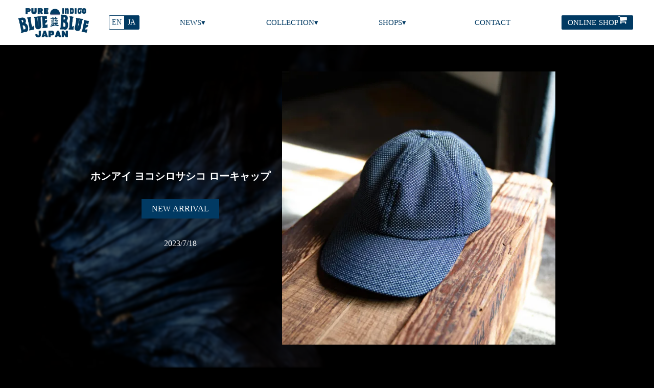

--- FILE ---
content_type: text/html;charset=utf-8
request_url: https://www.bluebluejapan.com/new-arrival/1004389
body_size: 63454
content:
<!DOCTYPE html>
<html lang="ja">
<head><meta charset="utf-8">
<meta name="viewport" content="width=device-width, initial-scale=1">
<title>ホンアイ ヨコシロサシコ ローキャップ - BLUE BLUE JAPAN | ブルーブルージャパン</title>
<link rel="preconnect" href="https://fonts.gstatic.com" crossorigin>
<meta name="generator" content="Studio.Design">
<meta name="robots" content="all">
<meta property="og:site_name" content="BLUE BLUE JAPANブルーブルージャパン">
<meta property="og:title" content="ホンアイ ヨコシロサシコ ローキャップ - BLUE BLUE JAPAN | ブルーブルージャパン">
<meta property="og:image" content="https://storage.googleapis.com/studio-cms-assets/projects/Jgqej1wakL/s-1440x1440_v-fms_webp_618ff20f-6a28-4394-b1e4-9e4a95aeb47c.jpg">
<meta property="og:description" content="クラウンのカーブをなだらかにし、浅めのローキャップを作りました。バイザーは厚手の芯を入れて自分のスタイルに合わせてカーブさせた形状をしっかりキープしてくれます。カジュアルなスタイルに合わせやすいキャッ... ">
<meta property="og:type" content="website">
<meta name="description" content="クラウンのカーブをなだらかにし、浅めのローキャップを作りました。バイザーは厚手の芯を入れて自分のスタイルに合わせてカーブさせた形状をしっかりキープしてくれます。カジュアルなスタイルに合わせやすいキャッ... ">
<meta property="twitter:card" content="summary_large_image">
<meta property="twitter:image" content="https://storage.googleapis.com/studio-cms-assets/projects/Jgqej1wakL/s-1440x1440_v-fms_webp_618ff20f-6a28-4394-b1e4-9e4a95aeb47c.jpg">
<meta name="apple-mobile-web-app-title" content="ホンアイ ヨコシロサシコ ローキャップ - BLUE BLUE JAPAN | ブルーブルージャパン">
<meta name="format-detection" content="telephone=no,email=no,address=no">
<meta name="chrome" content="nointentdetection">
<meta name="google-site-verification" content="GeP20A7gXMqPxa9O3v5fpMvWn56NtbrDw30MMZKdRBY">
<meta property="og:url" content="/new-arrival/1004389">
<link rel="icon" type="image/png" href="https://storage.googleapis.com/production-os-assets/assets/201851b9-77e6-4329-ae14-f5eb24522a2b" data-hid="2c9d455">
<link rel="apple-touch-icon" type="image/png" href="https://storage.googleapis.com/production-os-assets/assets/201851b9-77e6-4329-ae14-f5eb24522a2b" data-hid="74ef90c"><link rel="modulepreload" as="script" crossorigin href="/_nuxt/entry.6bc2a31e.js"><link rel="preload" as="style" href="/_nuxt/entry.4bab7537.css"><link rel="prefetch" as="image" type="image/svg+xml" href="/_nuxt/close_circle.c7480f3c.svg"><link rel="prefetch" as="image" type="image/svg+xml" href="/_nuxt/round_check.0ebac23f.svg"><link rel="prefetch" as="script" crossorigin href="/_nuxt/LottieRenderer.7dff33f0.js"><link rel="prefetch" as="script" crossorigin href="/_nuxt/error-404.3f1be183.js"><link rel="prefetch" as="script" crossorigin href="/_nuxt/error-500.4ea9075f.js"><link rel="stylesheet" href="/_nuxt/entry.4bab7537.css"><style>.page-enter-active{transition:.6s cubic-bezier(.4,.4,0,1)}.page-leave-active{transition:.3s cubic-bezier(.4,.4,0,1)}.page-enter-from,.page-leave-to{opacity:0}</style><style>:root{--rebranding-loading-bg:#e5e5e5;--rebranding-loading-bar:#222}</style><style>.app[data-v-d12de11f]{align-items:center;flex-direction:column;height:100%;justify-content:center;width:100%}.title[data-v-d12de11f]{font-size:34px;font-weight:300;letter-spacing:2.45px;line-height:30px;margin:30px}</style><style>.DynamicAnnouncer[data-v-cc1e3fda]{height:1px;margin:-1px;overflow:hidden;padding:0;position:absolute;width:1px;clip:rect(0,0,0,0);border-width:0;white-space:nowrap}</style><style>.TitleAnnouncer[data-v-1a8a037a]{height:1px;margin:-1px;overflow:hidden;padding:0;position:absolute;width:1px;clip:rect(0,0,0,0);border-width:0;white-space:nowrap}</style><style>.publish-studio-style[data-v-74fe0335]{transition:.4s cubic-bezier(.4,.4,0,1)}</style><style>.product-font-style[data-v-ed93fc7d]{transition:.4s cubic-bezier(.4,.4,0,1)}</style><style>/*! * Font Awesome Free 6.4.2 by @fontawesome - https://fontawesome.com * License - https://fontawesome.com/license/free (Icons: CC BY 4.0, Fonts: SIL OFL 1.1, Code: MIT License) * Copyright 2023 Fonticons, Inc. */.fa-brands,.fa-solid{-moz-osx-font-smoothing:grayscale;-webkit-font-smoothing:antialiased;--fa-display:inline-flex;align-items:center;display:var(--fa-display,inline-block);font-style:normal;font-variant:normal;justify-content:center;line-height:1;text-rendering:auto}.fa-solid{font-family:Font Awesome\ 6 Free;font-weight:900}.fa-brands{font-family:Font Awesome\ 6 Brands;font-weight:400}:host,:root{--fa-style-family-classic:"Font Awesome 6 Free";--fa-font-solid:normal 900 1em/1 "Font Awesome 6 Free";--fa-style-family-brands:"Font Awesome 6 Brands";--fa-font-brands:normal 400 1em/1 "Font Awesome 6 Brands"}@font-face{font-display:block;font-family:Font Awesome\ 6 Free;font-style:normal;font-weight:900;src:url(https://storage.googleapis.com/production-os-assets/assets/fontawesome/1629704621943/6.4.2/webfonts/fa-solid-900.woff2) format("woff2"),url(https://storage.googleapis.com/production-os-assets/assets/fontawesome/1629704621943/6.4.2/webfonts/fa-solid-900.ttf) format("truetype")}@font-face{font-display:block;font-family:Font Awesome\ 6 Brands;font-style:normal;font-weight:400;src:url(https://storage.googleapis.com/production-os-assets/assets/fontawesome/1629704621943/6.4.2/webfonts/fa-brands-400.woff2) format("woff2"),url(https://storage.googleapis.com/production-os-assets/assets/fontawesome/1629704621943/6.4.2/webfonts/fa-brands-400.ttf) format("truetype")}</style><style>.spinner[data-v-36413753]{animation:loading-spin-36413753 1s linear infinite;height:16px;pointer-events:none;width:16px}.spinner[data-v-36413753]:before{border-bottom:2px solid transparent;border-right:2px solid transparent;border-color:transparent currentcolor currentcolor transparent;border-style:solid;border-width:2px;opacity:.2}.spinner[data-v-36413753]:after,.spinner[data-v-36413753]:before{border-radius:50%;box-sizing:border-box;content:"";height:100%;position:absolute;width:100%}.spinner[data-v-36413753]:after{border-left:2px solid transparent;border-top:2px solid transparent;border-color:currentcolor transparent transparent currentcolor;border-style:solid;border-width:2px;opacity:1}@keyframes loading-spin-36413753{0%{transform:rotate(0deg)}to{transform:rotate(1turn)}}</style><style>@font-face{font-family:grandam;font-style:normal;font-weight:400;src:url(https://storage.googleapis.com/studio-front/fonts/grandam.ttf) format("truetype")}@font-face{font-family:Material Icons;font-style:normal;font-weight:400;src:url(https://storage.googleapis.com/production-os-assets/assets/material-icons/1629704621943/MaterialIcons-Regular.eot);src:local("Material Icons"),local("MaterialIcons-Regular"),url(https://storage.googleapis.com/production-os-assets/assets/material-icons/1629704621943/MaterialIcons-Regular.woff2) format("woff2"),url(https://storage.googleapis.com/production-os-assets/assets/material-icons/1629704621943/MaterialIcons-Regular.woff) format("woff"),url(https://storage.googleapis.com/production-os-assets/assets/material-icons/1629704621943/MaterialIcons-Regular.ttf) format("truetype")}.StudioCanvas{display:flex;height:auto;min-height:100dvh}.StudioCanvas>.sd{min-height:100dvh;overflow:clip}a,abbr,address,article,aside,audio,b,blockquote,body,button,canvas,caption,cite,code,dd,del,details,dfn,div,dl,dt,em,fieldset,figcaption,figure,footer,form,h1,h2,h3,h4,h5,h6,header,hgroup,html,i,iframe,img,input,ins,kbd,label,legend,li,main,mark,menu,nav,object,ol,p,pre,q,samp,section,select,small,span,strong,sub,summary,sup,table,tbody,td,textarea,tfoot,th,thead,time,tr,ul,var,video{border:0;font-family:sans-serif;line-height:1;list-style:none;margin:0;padding:0;text-decoration:none;-webkit-font-smoothing:antialiased;-webkit-backface-visibility:hidden;box-sizing:border-box;color:#333;transition:.3s cubic-bezier(.4,.4,0,1);word-spacing:1px}a:focus:not(:focus-visible),button:focus:not(:focus-visible),summary:focus:not(:focus-visible){outline:none}nav ul{list-style:none}blockquote,q{quotes:none}blockquote:after,blockquote:before,q:after,q:before{content:none}a,button{background:transparent;font-size:100%;margin:0;padding:0;vertical-align:baseline}ins{text-decoration:none}ins,mark{background-color:#ff9;color:#000}mark{font-style:italic;font-weight:700}del{text-decoration:line-through}abbr[title],dfn[title]{border-bottom:1px dotted;cursor:help}table{border-collapse:collapse;border-spacing:0}hr{border:0;border-top:1px solid #ccc;display:block;height:1px;margin:1em 0;padding:0}input,select{vertical-align:middle}textarea{resize:none}.clearfix:after{clear:both;content:"";display:block}[slot=after] button{overflow-anchor:none}</style><style>.sd{flex-wrap:nowrap;max-width:100%;pointer-events:all;z-index:0;-webkit-overflow-scrolling:touch;align-content:center;align-items:center;display:flex;flex:none;flex-direction:column;position:relative}.sd::-webkit-scrollbar{display:none}.sd,.sd.richText *{transition-property:all,--g-angle,--g-color-0,--g-position-0,--g-color-1,--g-position-1,--g-color-2,--g-position-2,--g-color-3,--g-position-3,--g-color-4,--g-position-4,--g-color-5,--g-position-5,--g-color-6,--g-position-6,--g-color-7,--g-position-7,--g-color-8,--g-position-8,--g-color-9,--g-position-9,--g-color-10,--g-position-10,--g-color-11,--g-position-11}input.sd,textarea.sd{align-content:normal}.sd[tabindex]:focus{outline:none}.sd[tabindex]:focus-visible{outline:1px solid;outline-color:Highlight;outline-color:-webkit-focus-ring-color}input[type=email],input[type=tel],input[type=text],select,textarea{-webkit-appearance:none}select{cursor:pointer}.frame{display:block;overflow:hidden}.frame>iframe{height:100%;width:100%}.frame .formrun-embed>iframe:not(:first-child){display:none!important}.image{position:relative}.image:before{background-position:50%;background-size:cover;border-radius:inherit;content:"";height:100%;left:0;pointer-events:none;position:absolute;top:0;transition:inherit;width:100%;z-index:-2}.sd.file{cursor:pointer;flex-direction:row;outline:2px solid transparent;outline-offset:-1px;overflow-wrap:anywhere;word-break:break-word}.sd.file:focus-within{outline-color:Highlight;outline-color:-webkit-focus-ring-color}.file>input[type=file]{opacity:0;pointer-events:none;position:absolute}.sd.text,.sd:where(.icon){align-content:center;align-items:center;display:flex;flex-direction:row;justify-content:center;overflow:visible;overflow-wrap:anywhere;word-break:break-word}.sd:where(.icon.fa){display:inline-flex}.material-icons{align-items:center;display:inline-flex;font-family:Material Icons;font-size:24px;font-style:normal;font-weight:400;justify-content:center;letter-spacing:normal;line-height:1;text-transform:none;white-space:nowrap;word-wrap:normal;direction:ltr;text-rendering:optimizeLegibility;-webkit-font-smoothing:antialiased}.sd:where(.icon.material-symbols){align-items:center;display:flex;font-style:normal;font-variation-settings:"FILL" var(--symbol-fill,0),"wght" var(--symbol-weight,400);justify-content:center;min-height:1em;min-width:1em}.sd.material-symbols-outlined{font-family:Material Symbols Outlined}.sd.material-symbols-rounded{font-family:Material Symbols Rounded}.sd.material-symbols-sharp{font-family:Material Symbols Sharp}.sd.material-symbols-weight-100{--symbol-weight:100}.sd.material-symbols-weight-200{--symbol-weight:200}.sd.material-symbols-weight-300{--symbol-weight:300}.sd.material-symbols-weight-400{--symbol-weight:400}.sd.material-symbols-weight-500{--symbol-weight:500}.sd.material-symbols-weight-600{--symbol-weight:600}.sd.material-symbols-weight-700{--symbol-weight:700}.sd.material-symbols-fill{--symbol-fill:1}a,a.icon,a.text{-webkit-tap-highlight-color:rgba(0,0,0,.15)}.fixed{z-index:2}.sticky{z-index:1}.button{transition:.4s cubic-bezier(.4,.4,0,1)}.button,.link{cursor:pointer}.submitLoading{opacity:.5!important;pointer-events:none!important}.richText{display:block;word-break:break-word}.richText [data-thread],.richText a,.richText blockquote,.richText em,.richText h1,.richText h2,.richText h3,.richText h4,.richText li,.richText ol,.richText p,.richText p>code,.richText pre,.richText pre>code,.richText s,.richText strong,.richText table tbody,.richText table tbody tr,.richText table tbody tr>td,.richText table tbody tr>th,.richText u,.richText ul{backface-visibility:visible;color:inherit;font-family:inherit;font-size:inherit;font-style:inherit;font-weight:inherit;letter-spacing:inherit;line-height:inherit;text-align:inherit}.richText p{display:block;margin:10px 0}.richText>p{min-height:1em}.richText img,.richText video{height:auto;max-width:100%;vertical-align:bottom}.richText h1{display:block;font-size:3em;font-weight:700;margin:20px 0}.richText h2{font-size:2em}.richText h2,.richText h3{display:block;font-weight:700;margin:10px 0}.richText h3{font-size:1em}.richText h4,.richText h5{font-weight:600}.richText h4,.richText h5,.richText h6{display:block;font-size:1em;margin:10px 0}.richText h6{font-weight:500}.richText [data-type=table]{overflow-x:auto}.richText [data-type=table] p{white-space:pre-line;word-break:break-all}.richText table{border:1px solid #f2f2f2;border-collapse:collapse;border-spacing:unset;color:#1a1a1a;font-size:14px;line-height:1.4;margin:10px 0;table-layout:auto}.richText table tr th{background:hsla(0,0%,96%,.5)}.richText table tr td,.richText table tr th{border:1px solid #f2f2f2;max-width:240px;min-width:100px;padding:12px}.richText table tr td p,.richText table tr th p{margin:0}.richText blockquote{border-left:3px solid rgba(0,0,0,.15);font-style:italic;margin:10px 0;padding:10px 15px}.richText [data-type=embed_code]{margin:20px 0;position:relative}.richText [data-type=embed_code]>.height-adjuster>.wrapper{position:relative}.richText [data-type=embed_code]>.height-adjuster>.wrapper[style*=padding-top] iframe{height:100%;left:0;position:absolute;top:0;width:100%}.richText [data-type=embed_code][data-embed-sandbox=true]{display:block;overflow:hidden}.richText [data-type=embed_code][data-embed-code-type=instagram]>.height-adjuster>.wrapper[style*=padding-top]{padding-top:100%}.richText [data-type=embed_code][data-embed-code-type=instagram]>.height-adjuster>.wrapper[style*=padding-top] blockquote{height:100%;left:0;overflow:hidden;position:absolute;top:0;width:100%}.richText [data-type=embed_code][data-embed-code-type=codepen]>.height-adjuster>.wrapper{padding-top:50%}.richText [data-type=embed_code][data-embed-code-type=codepen]>.height-adjuster>.wrapper iframe{height:100%;left:0;position:absolute;top:0;width:100%}.richText [data-type=embed_code][data-embed-code-type=slideshare]>.height-adjuster>.wrapper{padding-top:56.25%}.richText [data-type=embed_code][data-embed-code-type=slideshare]>.height-adjuster>.wrapper iframe{height:100%;left:0;position:absolute;top:0;width:100%}.richText [data-type=embed_code][data-embed-code-type=speakerdeck]>.height-adjuster>.wrapper{padding-top:56.25%}.richText [data-type=embed_code][data-embed-code-type=speakerdeck]>.height-adjuster>.wrapper iframe{height:100%;left:0;position:absolute;top:0;width:100%}.richText [data-type=embed_code][data-embed-code-type=snapwidget]>.height-adjuster>.wrapper{padding-top:30%}.richText [data-type=embed_code][data-embed-code-type=snapwidget]>.height-adjuster>.wrapper iframe{height:100%;left:0;position:absolute;top:0;width:100%}.richText [data-type=embed_code][data-embed-code-type=firework]>.height-adjuster>.wrapper fw-embed-feed{-webkit-user-select:none;-moz-user-select:none;user-select:none}.richText [data-type=embed_code_empty]{display:none}.richText ul{margin:0 0 0 20px}.richText ul li{list-style:disc;margin:10px 0}.richText ul li p{margin:0}.richText ol{margin:0 0 0 20px}.richText ol li{list-style:decimal;margin:10px 0}.richText ol li p{margin:0}.richText hr{border-top:1px solid #ccc;margin:10px 0}.richText p>code{background:#eee;border:1px solid rgba(0,0,0,.1);border-radius:6px;display:inline;margin:2px;padding:0 5px}.richText pre{background:#eee;border-radius:6px;font-family:Menlo,Monaco,Courier New,monospace;margin:20px 0;padding:25px 35px;white-space:pre-wrap}.richText pre code{border:none;padding:0}.richText strong{color:inherit;display:inline;font-family:inherit;font-weight:900}.richText em{font-style:italic}.richText a,.richText u{text-decoration:underline}.richText a{color:#007cff;display:inline}.richText s{text-decoration:line-through}.richText [data-type=table_of_contents]{background-color:#f5f5f5;border-radius:2px;color:#616161;font-size:16px;list-style:none;margin:0;padding:24px 24px 8px;text-decoration:underline}.richText [data-type=table_of_contents] .toc_list{margin:0}.richText [data-type=table_of_contents] .toc_item{color:currentColor;font-size:inherit!important;font-weight:inherit;list-style:none}.richText [data-type=table_of_contents] .toc_item>a{border:none;color:currentColor;font-size:inherit!important;font-weight:inherit;text-decoration:none}.richText [data-type=table_of_contents] .toc_item>a:hover{opacity:.7}.richText [data-type=table_of_contents] .toc_item--1{margin:0 0 16px}.richText [data-type=table_of_contents] .toc_item--2{margin:0 0 16px;padding-left:2rem}.richText [data-type=table_of_contents] .toc_item--3{margin:0 0 16px;padding-left:4rem}.sd.section{align-content:center!important;align-items:center!important;flex-direction:column!important;flex-wrap:nowrap!important;height:auto!important;max-width:100%!important;padding:0!important;width:100%!important}.sd.section-inner{position:static!important}@property --g-angle{syntax:"<angle>";inherits:false;initial-value:180deg}@property --g-color-0{syntax:"<color>";inherits:false;initial-value:transparent}@property --g-position-0{syntax:"<percentage>";inherits:false;initial-value:.01%}@property --g-color-1{syntax:"<color>";inherits:false;initial-value:transparent}@property --g-position-1{syntax:"<percentage>";inherits:false;initial-value:100%}@property --g-color-2{syntax:"<color>";inherits:false;initial-value:transparent}@property --g-position-2{syntax:"<percentage>";inherits:false;initial-value:100%}@property --g-color-3{syntax:"<color>";inherits:false;initial-value:transparent}@property --g-position-3{syntax:"<percentage>";inherits:false;initial-value:100%}@property --g-color-4{syntax:"<color>";inherits:false;initial-value:transparent}@property --g-position-4{syntax:"<percentage>";inherits:false;initial-value:100%}@property --g-color-5{syntax:"<color>";inherits:false;initial-value:transparent}@property --g-position-5{syntax:"<percentage>";inherits:false;initial-value:100%}@property --g-color-6{syntax:"<color>";inherits:false;initial-value:transparent}@property --g-position-6{syntax:"<percentage>";inherits:false;initial-value:100%}@property --g-color-7{syntax:"<color>";inherits:false;initial-value:transparent}@property --g-position-7{syntax:"<percentage>";inherits:false;initial-value:100%}@property --g-color-8{syntax:"<color>";inherits:false;initial-value:transparent}@property --g-position-8{syntax:"<percentage>";inherits:false;initial-value:100%}@property --g-color-9{syntax:"<color>";inherits:false;initial-value:transparent}@property --g-position-9{syntax:"<percentage>";inherits:false;initial-value:100%}@property --g-color-10{syntax:"<color>";inherits:false;initial-value:transparent}@property --g-position-10{syntax:"<percentage>";inherits:false;initial-value:100%}@property --g-color-11{syntax:"<color>";inherits:false;initial-value:transparent}@property --g-position-11{syntax:"<percentage>";inherits:false;initial-value:100%}</style><style>.snackbar[data-v-e23c1c77]{align-items:center;background:#fff;border:1px solid #ededed;border-radius:6px;box-shadow:0 16px 48px -8px rgba(0,0,0,.08),0 10px 25px -5px rgba(0,0,0,.11);display:flex;flex-direction:row;gap:8px;justify-content:space-between;left:50%;max-width:90vw;padding:16px 20px;position:fixed;top:32px;transform:translateX(-50%);-webkit-user-select:none;-moz-user-select:none;user-select:none;width:480px;z-index:9999}.snackbar.v-enter-active[data-v-e23c1c77],.snackbar.v-leave-active[data-v-e23c1c77]{transition:.4s cubic-bezier(.4,.4,0,1)}.snackbar.v-enter-from[data-v-e23c1c77],.snackbar.v-leave-to[data-v-e23c1c77]{opacity:0;transform:translate(-50%,-10px)}.snackbar .convey[data-v-e23c1c77]{align-items:center;display:flex;flex-direction:row;gap:8px;padding:0}.snackbar .convey .icon[data-v-e23c1c77]{background-position:50%;background-repeat:no-repeat;flex-shrink:0;height:24px;width:24px}.snackbar .convey .message[data-v-e23c1c77]{font-size:14px;font-style:normal;font-weight:400;line-height:20px;white-space:pre-line}.snackbar .convey.error .icon[data-v-e23c1c77]{background-image:url(/_nuxt/close_circle.c7480f3c.svg)}.snackbar .convey.error .message[data-v-e23c1c77]{color:#f84f65}.snackbar .convey.success .icon[data-v-e23c1c77]{background-image:url(/_nuxt/round_check.0ebac23f.svg)}.snackbar .convey.success .message[data-v-e23c1c77]{color:#111}.snackbar .button[data-v-e23c1c77]{align-items:center;border-radius:40px;color:#4b9cfb;display:flex;flex-shrink:0;font-family:Inter;font-size:12px;font-style:normal;font-weight:700;justify-content:center;line-height:16px;padding:4px 8px}.snackbar .button[data-v-e23c1c77]:hover{background:#f5f5f5}</style><style>a[data-v-757b86f2]{align-items:center;border-radius:4px;bottom:20px;height:20px;justify-content:center;left:20px;perspective:300px;position:fixed;transition:0s linear;width:84px;z-index:2000}@media (hover:hover){a[data-v-757b86f2]{transition:.4s cubic-bezier(.4,.4,0,1);will-change:width,height}a[data-v-757b86f2]:hover{height:32px;width:200px}}[data-v-757b86f2] .custom-fill path{fill:var(--03ccd9fe)}.fade-enter-active[data-v-757b86f2],.fade-leave-active[data-v-757b86f2]{position:absolute;transform:translateZ(0);transition:opacity .3s cubic-bezier(.4,.4,0,1);will-change:opacity,transform}.fade-enter-from[data-v-757b86f2],.fade-leave-to[data-v-757b86f2]{opacity:0}</style><style>.design-canvas__modal{height:100%;pointer-events:none;position:fixed;transition:none;width:100%;z-index:2}.design-canvas__modal:focus{outline:none}.design-canvas__modal.v-enter-active .studio-canvas,.design-canvas__modal.v-leave-active,.design-canvas__modal.v-leave-active .studio-canvas{transition:.4s cubic-bezier(.4,.4,0,1)}.design-canvas__modal.v-enter-active .studio-canvas *,.design-canvas__modal.v-leave-active .studio-canvas *{transition:none!important}.design-canvas__modal.isNone{transition:none}.design-canvas__modal .design-canvas__modal__base{height:100%;left:0;pointer-events:auto;position:fixed;top:0;transition:.4s cubic-bezier(.4,.4,0,1);width:100%;z-index:-1}.design-canvas__modal .studio-canvas{height:100%;pointer-events:none}.design-canvas__modal .studio-canvas>*{background:none!important;pointer-events:none}</style></head>
<body ><div id="__nuxt"><div><span></span><!----><!----></div></div><script type="application/json" id="__NUXT_DATA__" data-ssr="true">[["Reactive",1],{"data":2,"state":23,"_errors":24,"serverRendered":26,"path":27,"pinia":28},{"dynamicDatanew-arrival/1004389":3},{"cover":4,"title":5,"body":6,"slug":7,"_meta":8,"_filter":21,"id":22},"https://storage.googleapis.com/studio-cms-assets/projects/Jgqej1wakL/s-1440x1440_v-fms_webp_618ff20f-6a28-4394-b1e4-9e4a95aeb47c.jpg","ホンアイ ヨコシロサシコ ローキャップ","\u003Ch1 data-uid=\"ixYDPuvr\" data-time=\"1690778399998\" id=\"index_ixYDPuvr\">クラウンのカーブをなだらかにし、浅めのローキャップを作りました。\u003C/h1>\u003Cp data-uid=\"LXc2iIdR\" data-time=\"1690778395935\">バイザーは厚手の芯を入れて自分のスタイルに合わせてカーブさせた形状をしっかりキープしてくれます。\u003C/p>\u003Ch2 data-uid=\"xdNiERwp\" data-time=\"1690778402002\" id=\"index_xdNiERwp\">カジュアルなスタイルに合わせやすいキャップです。\u003C/h2>\u003Cp data-uid=\"frUb4enB\" data-time=\"1690778403223\">\u003C/p>\u003Cfigure data-uid=\"intjBrIi\" data-time=\"1690778497187\" data-thread=\"\" style=\"text-align: \">\u003Ca href=\"https://www.hrm-eshop.com/shop/g/g1004389099015/?utm_medium=bbj&amp;utm_source=newarrival&amp;utm_campaign=20230718_1004389\" target=\"_blank\" rel=\"noopener\">\u003Cimg src=\"https://storage.googleapis.com/studio-cms-assets/projects/Jgqej1wakL/s-1440x1440_v-fms_webp_3ac44005-2095-4188-a087-cfc07b413a8e.jpg\" alt=\"ホンアイ ヨコシロサシコ ローキャップ\" width=\"\" height=\"\">\u003C/a>\u003Cfigcaption>\u003C/figcaption>\u003C/figure>\u003Cp data-uid=\"GF_kZAJM\" data-time=\"1690778433168\">\u003C/p>\u003Cfigure data-uid=\"9Q6CiaV5\" data-time=\"1690778499881\" data-thread=\"\" style=\"text-align: \">\u003Ca href=\"https://www.hrm-eshop.com/shop/g/g1004389099015/?utm_medium=bbj&amp;utm_source=newarrival&amp;utm_campaign=20230718_1004389\" target=\"_blank\" rel=\"noopener\">\u003Cimg src=\"https://storage.googleapis.com/studio-cms-assets/projects/Jgqej1wakL/s-1440x1440_v-fms_webp_9b8abb12-2fd3-479c-8fe6-6e1ac371ff33.jpg\" alt=\"ホンアイ ヨコシロサシコ ローキャップ\" width=\"\" height=\"\">\u003C/a>\u003Cfigcaption>\u003C/figcaption>\u003C/figure>\u003Cp data-uid=\"RFDl19Lv\" data-time=\"1690778443841\">\u003C/p>\u003Cfigure data-uid=\"gbgWoRM8\" data-time=\"1690778502186\" data-thread=\"\" style=\"text-align: \">\u003Ca href=\"https://www.hrm-eshop.com/shop/g/g1004389099015/?utm_medium=bbj&amp;utm_source=newarrival&amp;utm_campaign=20230718_1004389\" target=\"_blank\" rel=\"noopener\">\u003Cimg src=\"https://storage.googleapis.com/studio-cms-assets/projects/Jgqej1wakL/s-1440x1440_v-fms_webp_5eccafa8-056e-4c38-b7f4-35d9efb31955.jpg\" alt=\"ホンアイ ヨコシロサシコ ローキャップ\" width=\"\" height=\"\">\u003C/a>\u003Cfigcaption>\u003C/figcaption>\u003C/figure>\u003Cp data-uid=\"6zykKXSn\" data-time=\"1690778453888\">\u003C/p>\u003Ch3 data-uid=\"UhVRSLks\" data-time=\"1690778483176\" id=\"index_UhVRSLks\">\u003Ca target=\"_blank\" href=\"https://www.hrm-eshop.com/shop/g/g1004389099015/?utm_medium=bbj&amp;utm_source=newarrival&amp;utm_campaign=20230718_1004389\" data-has-link=\"true\" rel=\"noopener\">ホンアイ ヨコシロサシコ ローキャップ\u003Cbr>￥9,350（税込）\u003Cbr>SHOP NOW\u003C/a>\u003C/h3>","1004389",{"project":9,"publishedAt":11,"createdAt":12,"order":13,"publishType":14,"schema":15,"uid":19,"updatedAt":20},{"id":10},"D116t6A7na77GjxMJEQt",["Date","2023-07-18T04:40:00.000Z"],["Date","2023-07-31T04:39:18.000Z"],-1,"draft",{"id":16,"key":17,"postType":18},"8zH2alP0plLJYDXSNzef","posts","post","MQM9ix5x",["Date","2023-07-31T04:41:42.000Z"],[],"cKh6QXj3ycpj8LK9wqnA",{},{"dynamicDatanew-arrival/1004389":25},null,true,"/new-arrival/1004389",{"cmsContentStore":29,"indexStore":33,"projectStore":36,"productStore":61,"pageHeadStore":864},{"listContentsMap":30,"contentMap":31},["Map"],["Map",32,3],"posts/1004389",{"routeType":34,"host":35},"publish","www.bluebluejapan.com",{"project":37},{"id":38,"name":39,"type":40,"customDomain":41,"iconImage":41,"coverImage":42,"displayBadge":43,"integrations":44,"snapshot_path":59,"snapshot_id":60,"recaptchaSiteKey":-1},"Jgqej1wakL","BLUE BLUE JAPAN","web","","https://storage.googleapis.com/production-os-assets/assets/a8ce133c-cc8f-48a5-8563-5f37ad96e4db",false,[45,48,50,53,56],{"integration_name":46,"code":47},"facebook-pixel","2663018763980345",{"integration_name":49,"code":41},"google-analytics",{"integration_name":51,"code":52},"google-tag-manager","GTM-M5RF2ST",{"integration_name":54,"code":55},"search-console","GeP20A7gXMqPxa9O3v5fpMvWn56NtbrDw30MMZKdRBY",{"integration_name":57,"code":58},"typesquare","1004387","https://storage.googleapis.com/studio-publish/projects/Jgqej1wakL/Pqrpeyo8W5/","Pqrpeyo8W5",{"product":62,"isLoaded":26,"selectedModalIds":861,"redirectPage":25,"isInitializedRSS":43,"pageViewMap":862,"symbolViewMap":863},{"breakPoints":63,"colors":73,"fonts":74,"head":122,"info":129,"pages":136,"resources":816,"symbols":823,"style":837,"styleVars":839,"enablePassword":43,"classes":858,"publishedUid":860},[64,67,70],{"maxWidth":65,"name":66},540,"mobile",{"maxWidth":68,"name":69},834,"tablet",{"maxWidth":71,"name":72},1024,"small",[],[75,92,94,96,107,112,117],{"family":76,"subsets":77,"variants":80,"vendor":91},"Lato",[78,79],"latin","latin-ext",[81,82,83,84,85,86,87,88,89,90],"100","100italic","300","300italic","regular","italic","700","700italic","900","900italic","google",{"family":93,"vendor":57},"中ゴシックBBB",{"family":95,"vendor":57},"A1ゴシック L",{"family":97,"subsets":98,"variants":104,"vendor":91},"Roboto",[99,100,101,102,78,103,79],"greek-ext","cyrillic","greek","vietnamese","cyrillic-ext",[81,82,83,84,85,86,105,106,87,88,89,90],"500","500italic",{"family":108,"subsets":109,"variants":111,"vendor":91},"Noto Sans JP",[78,110],"japanese",[81,83,85,105,87,89],{"family":113,"variants":114,"vendor":116},"ゴシックMB101 H",[115],"400","custom",{"family":118,"subsets":119,"variants":120,"vendor":91},"Domine",[78,79],[85,105,121,87],"600",{"favicon":123,"lang":124,"meta":125,"title":128},"https://storage.googleapis.com/production-os-assets/assets/201851b9-77e6-4329-ae14-f5eb24522a2b","en",{"description":126,"og:image":127},"着心地が良く、長年着用できるものを日本の伝統技法である本藍染めを中心に、四季を感じさせる色や素材を使用し「MADE IN JAPAN」にこだわるブルーブルージャパン。株式会社 聖林公司のサイトです。","https://storage.googleapis.com/production-os-assets/assets/ff4b1725-3ee8-417f-a3e2-d00b2ce5d708","BLUE BLUE JAPANブルーブルージャパン",{"baseWidth":130,"created_at":131,"screen":132,"type":40,"updated_at":134,"version":135},1280,1518591100346,{"height":133,"isAutoHeight":43,"width":130,"workingState":43},600,1518792996878,"4.1.9",[137,148,154,160,166,172,181,191,199,207,211,215,219,223,227,231,235,239,243,247,251,255,259,263,267,271,275,279,283,287,294,302,310,318,326,334,342,349,355,362,369,376,383,391,399,408,417,425,433,441,449,456,462,469,476,483,490,496,502,508,514,520,528,535,542,549,554,558,562,566,570,574,578,582,586,590,594,598,602,606,610,614,618,622,626,630,634,640,646,652,658,664,670,676,682,688,694,700,708,714,720,726,732,738,744,750,756,762,768,774,780,791,799,808],{"head":138,"id":144,"type":145,"uuid":146,"symbolIds":147},{"lang":139,"meta":140,"title":143},"ja",{"description":141,"og:image":142},"新しく命あふれる新緑。 幹・枝から芽吹くさまのように BLUE BLUE JAPANが昇りたち大きく育ってゆく 進化するシーズンにしたい。今期のコレクションを着た人が季節の情を感じ 新たな気持ちになれる様なモノづくりを目指しました。 未入荷の商品は、入荷通知でお知らせ可能です。是非ご覧ください。","https://storage.googleapis.com/production-os-assets/assets/1b4a9ea1-9c42-47f6-b865-10bcc6def779","BLUE BLUE JAPAN 2025 SPRING & SUMMER COOLECTION","english/collection/2025SS","page","f47140e0-ef13-4ab1-a5ed-63e98baa6671",[],{"head":149,"id":151,"type":145,"uuid":152,"symbolIds":153},{"lang":139,"meta":150,"title":143},{"description":141,"og:image":142},"collection/2025FW_womens","fede0120-48d2-43e7-b07c-cae5afd524fc",[],{"head":155,"id":157,"type":145,"uuid":158,"symbolIds":159},{"lang":139,"meta":156,"title":143},{"description":141,"og:image":142},"collection/2025FW_mens","c5b21dd0-9aa3-4a22-929a-79c69a0ce873",[],{"head":161,"id":163,"type":145,"uuid":164,"symbolIds":165},{"lang":139,"meta":162,"title":143},{"description":141,"og:image":142},"collection/2025FW","2452f8e9-1105-4c6e-9e00-ff1427d99e66",[],{"head":167,"id":169,"type":145,"uuid":170,"symbolIds":171},{"lang":139,"meta":168,"title":143},{"description":141,"og:image":142},"collection/2025SS","ff9c5e0d-4c86-40fd-b6dd-ee25816f585e",[],{"head":173,"id":177,"type":145,"uuid":178,"symbolIds":179},{"lang":139,"meta":174,"title":176},{"description":126,"og:image":175},"https://storage.googleapis.com/production-os-assets/assets/659df750-9295-4e84-a1c8-a5c7a1e65d47","BLUE BLUE JAPAN | ブルーブルージャパン","/","8d8f41e0-794c-4b06-adad-ad56312d5617",[180],"80038b68-f471-4e79-bb12-8b1956ee81a3",{"head":182,"id":186,"position":187,"type":145,"uuid":189,"symbolIds":190},{"lang":139,"meta":183,"title":185},{"description":41,"og:image":184},"https://storage.googleapis.com/production-os-assets/assets/ca0f5588-5c61-484e-a67c-fd2fe97f38da","新着商品一覧 - BLUE BLUE JAPAN | ブルーブルージャパン","new-arrival",{"x":188,"y":188},0,"3d5340b0-c973-4765-881e-802b4e6abb76",[],{"head":192,"id":196,"type":145,"uuid":197,"symbolIds":198},{"lang":139,"meta":193,"title":195},{"description":41,"og:image":194},"https://storage.googleapis.com/production-os-assets/assets/14ce3d6a-26ea-4789-984c-8bb7524179cc","インフォメーション - BLUE BLUE JAPAN | ブルーブルージャパン","information","54e3e065-2aff-4318-93ad-b56d1612b198",[],{"head":200,"id":204,"type":145,"uuid":205,"symbolIds":206},{"lang":124,"meta":201,"title":203},{"description":202,"og:image":142},"In a changing era, a diversified society Like the wind, sometimes moving forward and sometimes stopping I want to flow freely. BLUE BLUE JAPAN also has a firm determination. I want this to be a season in which we move forward, connect, and elevate ourselves to a new era. If an item is not in stock, you can receive a notification when it arrives.Please take a look. ","BLUE BLUE JAPAN 2024 AUTUMN & WINTER COOLECTION","english/collection/2024AW","4633f6f4-6740-41e2-9455-d29db8d2534d",[],{"id":208,"type":145,"uuid":209,"symbolIds":210},"modal/20","b49e838d-5a09-4b44-b48a-b1b161cebaeb",[],{"id":212,"type":145,"uuid":213,"symbolIds":214},"modal/19","bf9716f0-6712-480e-aa5e-d8254558f5fd",[],{"id":216,"type":145,"uuid":217,"symbolIds":218},"modal/18","b186b534-e4aa-4250-9ad7-92dc66a02429",[],{"id":220,"type":145,"uuid":221,"symbolIds":222},"modal/17","9ddb050c-06b4-4440-b092-4cb39454a0b3",[],{"id":224,"type":145,"uuid":225,"symbolIds":226},"modal/16","2484e67b-9e54-421c-bbe9-69e1ec01ff36",[],{"id":228,"type":145,"uuid":229,"symbolIds":230},"modal/15","757927e9-ac60-4859-aa07-76c2c69d6ace",[],{"id":232,"type":145,"uuid":233,"symbolIds":234},"modal/14","3204cdaa-71aa-4dd8-a253-46477c8aea6a",[],{"id":236,"type":145,"uuid":237,"symbolIds":238},"modal/13","99a5c650-4af4-4fad-8fa9-324d3f6a22c9",[],{"id":240,"type":145,"uuid":241,"symbolIds":242},"modal/12","33d26625-2109-40bc-b1f4-a4b2bb3a9ee5",[],{"id":244,"type":145,"uuid":245,"symbolIds":246},"modal/11","d39d0eca-14a4-4f66-b158-a59a240d5338",[],{"id":248,"type":145,"uuid":249,"symbolIds":250},"modal/10","2f65f3a0-591f-4b44-919c-065a470c93e3",[],{"id":252,"type":145,"uuid":253,"symbolIds":254},"modal/9","90d5e77d-d26c-46e0-9750-f9cde9f27cab",[],{"id":256,"type":145,"uuid":257,"symbolIds":258},"modal/8","5f71289c-f3c9-42ec-9f61-b45835815882",[],{"id":260,"type":145,"uuid":261,"symbolIds":262},"modal/7","bdb01dd4-d105-4eda-8491-4a6c3771109c",[],{"id":264,"type":145,"uuid":265,"symbolIds":266},"modal/6","362a6277-7c86-4d22-b29e-5de45726336a",[],{"id":268,"type":145,"uuid":269,"symbolIds":270},"modal/5","0a56c9a4-6add-4583-a435-6cf46370780c",[],{"id":272,"type":145,"uuid":273,"symbolIds":274},"modal/4","968876e5-4c70-4bc7-9192-1862fb00072d",[],{"id":276,"type":145,"uuid":277,"symbolIds":278},"modal/3","47347789-859b-4404-afc9-b02d1a7825fd",[],{"id":280,"type":145,"uuid":281,"symbolIds":282},"modal/2","8eb1be64-5938-415b-8625-28bc67d382ef",[],{"id":284,"type":145,"uuid":285,"symbolIds":286},"modal/1","336f3760-b70a-4a66-bbf6-21a308601ae0",[],{"head":288,"id":291,"type":145,"uuid":292,"symbolIds":293},{"lang":139,"meta":289,"title":203},{"description":290,"og:image":142},"移り行く時代の中、多様化した社会を 風のように意のままに、時には進み、立ち止まり 自由に流れていきたい。 BLUE BLUE JAPANも確固たる意を持ち 新しい時代へと進み、繋ぎ、昇華させるシーズンにしたい。 未入荷の商品は、入荷通知でお知らせ可能です。是非ご覧ください。","collection/2024AW","d998f68f-4690-45f2-b760-1c4e0819d453",[],{"head":295,"id":299,"type":145,"uuid":300,"symbolIds":301},{"lang":139,"meta":296,"title":298},{"description":297,"og:image":142},"桜のやわらかな色を横目にしながら行われる、節分やひな祭り。植物たちが芽吹き、空が青々としてきた頃に祝う、節句。真夏の蝉声を聞きながら無病息災を願う、夏祭り。春から夏にかけて私たちに欠かせない日本の四季と祭りを色や手法で表現し、それぞれのシーンで着た人が楽しい気持ちになれるよう作ったコレクションです。","MENS COLLECTION 2024 SPRING & SUMMER - BLUE BLUE JAPAN","mens-collection","60eb6243-d1ef-44ea-929b-ba0382886257",[],{"head":303,"id":307,"type":145,"uuid":308,"symbolIds":309},{"lang":139,"meta":304,"title":306},{"description":305,"og:image":142},"冬になると日が落ちるのも早くなり、あたりが暗闇に包まれます。 夜なべで手仕事をするために灯されるあかり。 暗い帰路を照らすために灯されるあかり。 誰かを思いやったぬくもりを’灯’というテーマを通して表現しました。","MENS COLLECTION 2023 FALL & WINTER - BLUE BLUE JAPAN","mens-collection/2023fw","202114f5-95ed-4a37-9846-1fc95edb95be",[],{"head":311,"id":315,"type":145,"uuid":316,"symbolIds":317},{"lang":139,"meta":312,"title":314},{"description":313,"og:image":142},"BLUE BLUE JAPANを象徴とするモチーフを水面を通して表現しました。 風に吹かれざわざわと揺れる水面。ガラスのように透き通る水面。 水面に映し出される様々な表情を凹凸感や透け感のある素材、染色や絞り、ステッチなどで表現したコレクションです。","MENS COLLECTION 2023 SPRING & SUMMER - BLUE BLUE JAPAN","mens-collection/2023ss","280db896-c752-49ed-9664-bdad34f8d7df",[],{"head":319,"id":323,"type":145,"uuid":324,"symbolIds":325},{"lang":139,"meta":320,"title":322},{"description":321,"og:image":142},"黄昏時。マジックアワーとも呼ばれる夕暮れどき。黄昏時は景色が黄金色に輝く時間帯。 街頭がない時代の夕暮れ。顔が見えない相手に「誰そ彼は」と、よく人は問いかけていました。それが「黄昏」の語源です。 黄昏時の空を見上げると、私たちは感動したり安心したり。まるでブランケットに包まれているかのような温かい感覚になります。仕事帰り空を見上げて、たまに考え耽ることも…。 2022のFWコレクションでは黄昏時の景色のほか、黄昏時に抱くココロ模様もアイテムに落とし込んでいます。 たとえば夕日の優しい光に照らされて外形がぼんやりしたススキ。たとえば境界線があやふやな夕空を見て妙に落ち着く心。 そのイメージを丸みのあるシルエットやふわふわした素材で表現しています。","MENS COLLECTION 2022 FALL & WINTER - BLUE BLUE JAPAN","mens-collection/2022fw","0d60d9b4-e754-435e-83ff-f1f4c64a152e",[],{"head":327,"id":331,"type":145,"uuid":332,"symbolIds":333},{"lang":139,"meta":328,"title":330},{"description":329,"og:image":142},"2022年の春夏コレクション。新しい春の訪れをイメージし、2022年の干支でもある“虎“から連想するモチーフや色をバリエーション豊富に取りそろえた素材や伝統的な技術を用いて表現したコレクションです。 猛々しさだけでなく親しみやすさも感じさせてくれる竹藪から顔を出した愛嬌のある虎を揺らいだタッチのプリントで表現。 体の綺麗な縞模様は絞り染やジャカード織りで、竹や笹の葉は草木染の優しく鮮やかな緑色やプリント柄で表現しました。 SPRING＆SUMMERの代表的なモチーフである“桜”も華やかさを添えてくれます。 BLUE BLUE JAPANが探求し続けるインディゴや藍色と組み合わせて楽しんでいただければ、と思います。","MENS COLLECTION 2022 SPRING & SUMMER - BLUE BLUE JAPAN","mens-collection/2022ss","5c6fa3aa-1456-49af-b3bc-b37c5742fdba",[],{"head":335,"id":339,"type":145,"uuid":340,"symbolIds":341},{"lang":139,"meta":336,"title":338},{"description":337,"og:image":142},"2021年の秋冬コレクション。街の木々が色づき始める秋、山々ではさらに濃く紅葉が進んでいきます。黄色から橙、深いえんじ色、こっくりとした茶色へのグラデーション。山道を歩きながら感じられる自然の美しく温かみのある色をキーカラーにしたコレクションになります。秋の実りの色や鮮やかな紅葉のイメージを濃色から淡い色のオレンジで。木や土、落ち葉が敷き詰めた大地のイメージをドロクロと呼ぶ深い茶色で表現しました。BLUEBLUEJAPANが探求し続けるインディゴや藍色と組み合わせて楽しんでいただければ、と思います。","MENS COLLECTION 2021 FALL & WINTER - BLUE BLUE JAPAN","mens-collection/2021fw","4fac8d75-4bb0-4fef-b59a-59c1b9f8bc1e",[],{"head":343,"id":346,"type":145,"uuid":347,"symbolIds":348},{"lang":139,"meta":344,"title":345},{"description":305,"og:image":142},"WOMENS COLLECTION 2023 FALL & WINTER - BLUE BLUE JAPAN","womens-collection","53d1cd98-e482-4a36-8c9d-181eaa2244d5",[],{"head":350,"id":352,"type":145,"uuid":353,"symbolIds":354},{"lang":139,"meta":351,"title":345},{"description":305,"og:image":142},"womens-collection/2023fw","23c3bfb8-7bed-43e7-8f5a-b76ab56f61b5",[],{"head":356,"id":359,"type":145,"uuid":360,"symbolIds":361},{"lang":139,"meta":357,"title":358},{"description":313,"og:image":142},"WOMENS COLLECTION 2023 SPRING & SUMMER - BLUE BLUE JAPAN","womens-collection/2023ss","9e685324-a2c0-4242-9c03-df93ff7d06f2",[],{"head":363,"id":366,"type":145,"uuid":367,"symbolIds":368},{"lang":139,"meta":364,"title":365},{"description":321,"og:image":142},"WOMENS COLLECTION 2022 FALL & WINTER - BLUE BLUE JAPAN","womens-collection/2022fw","f80a5a8a-370f-43c2-9dd6-1785af6ed1f8",[],{"head":370,"id":373,"type":145,"uuid":374,"symbolIds":375},{"lang":139,"meta":371,"title":372},{"description":329,"og:image":142},"WOMENS COLLECTION 2022 SPRING & SUMMER - BLUE BLUE JAPAN","womens-collection/2022ss","326c68b3-0ca0-46c3-b5d9-2e7784a4d6ce",[],{"head":377,"id":380,"type":145,"uuid":381,"symbolIds":382},{"lang":139,"meta":378,"title":379},{"description":337,"og:image":142},"WOMENS COLLECTION 2021 FALL & WINTER  - BLUE BLUE JAPAN","womens-collection/2021fw","d9e25051-9c16-46f9-a388-aa1b0436a7b2",[],{"head":384,"id":388,"type":145,"uuid":389,"symbolIds":390},{"lang":139,"meta":385,"title":387},{"description":126,"og:image":386},"https://storage.googleapis.com/production-os-assets/assets/0568867f-39e5-4213-ab89-eaf83ecf26a8","SHOPS - BLUE BLUE JAPAN","shops","67b2a05c-a016-44f9-b3f0-9effb2feffec",[],{"head":392,"id":396,"type":145,"uuid":397,"symbolIds":398},{"lang":139,"meta":393,"title":395},{"description":126,"og:image":394},"https://storage.googleapis.com/production-os-assets/assets/ba1d238f-7b6d-4656-8a82-74d5d112c01c","STOCKISTS - BLUE BLUE JAPAN","stockists","be24e667-8603-4a53-a445-fbfc1944c34b",[],{"head":400,"id":405,"type":145,"uuid":406,"symbolIds":407},{"lang":139,"meta":401,"title":404},{"description":126,"og:image":402,"robots":403},"https://storage.googleapis.com/production-os-assets/assets/e82722e2-a4ee-40c5-be80-a9b0a884c202","noindex","CONTACT - BLUE BLUE JAPAN","contact","caa71a7e-8a7e-46d9-a8ff-b55793925c32",[],{"head":409,"id":412,"type":145,"uuid":415,"symbolIds":416},{"meta":410,"publishLocation":411,"title":414},{"description":126,"og:image":402,"robots":403},{"domain":35,"path":412,"protocol":413},"404","https://","404 - BLUE BLUE JAPAN","b3cab741-e146-496c-8abe-598105d737eb",[],{"head":418,"id":422,"type":145,"uuid":423,"symbolIds":424},{"lang":139,"meta":419,"publishLocation":420,"title":421},{"description":126,"og:image":402,"robots":403},{"domain":35,"path":412,"protocol":413},"SAMPLE SALE - BLUE BLUE JAPAN","sample-sale","d5c63c0a-7220-4fc1-8f97-9e71933931da",[],{"head":426,"id":430,"type":145,"uuid":431,"symbolIds":432},{"lang":124,"meta":427,"title":39},{"description":428,"og:image":429},"Handmade, Indigo and Sense of warmth have been important characteristics since we launched BLUE BLUE JAPAN.We strive to make comfortable clothing and other life-oriented items to be loved for a long time of one’s life.As indicated by the name “BLUE BLUE JAPAN”, we stick to made-in-Japan production by incorporating Japanese traditional techniques and methods like Pure Indigo dyeing and other natural dyeing.This site is operated by Seilin & Co.","https://storage.googleapis.com/production-os-assets/assets/67d4de7f-2869-45da-987e-3c748e716f52","english","5fe2ec0a-331c-45fe-8db0-071b19ff6da7",[],{"head":434,"id":438,"type":145,"uuid":439,"symbolIds":440},{"lang":124,"meta":435,"title":437},{"description":41,"og:image":436},"https://storage.googleapis.com/production-os-assets/assets/1ef06a93-7436-407d-8884-0dc78b4402a8","NEW ARRIVAL LIST - BLUE BLUE JAPAN","english/new-arrival","486d9b46-0994-4ce5-8c78-836cb1740dec",[],{"head":442,"id":446,"type":145,"uuid":447,"symbolIds":448},{"lang":124,"meta":443,"title":445},{"description":41,"og:image":444},"https://storage.googleapis.com/production-os-assets/assets/945ddce1-b042-41d1-8c7f-6dd8a86b62cb","INFORMATION - BLUE BLUE JAPAN","english/information","6e996a21-d1fd-4c38-aebe-f56e6c310e30",[],{"head":450,"id":453,"type":145,"uuid":454,"symbolIds":455},{"lang":124,"meta":451,"title":306},{"description":452,"og:image":142},"The sunset arrives earlier in the winter and the area is plunged into darkness. Lights are lit for working on handicrafts at night. Lights are lit to brighten the way home through the darkness. \"Light (Akari),\" the theme of our collection, was chosen to express the warmth of people caring for each other. ","english/mens-collection","38259f75-7362-4060-b7be-611b31e683ff",[],{"head":457,"id":459,"type":145,"uuid":460,"symbolIds":461},{"lang":124,"meta":458,"title":306},{"description":452,"og:image":142},"english/mens-collection/2023fw","6aab68ba-2b2c-462f-9df0-830899d9c72e",[],{"head":463,"id":466,"type":145,"uuid":467,"symbolIds":468},{"lang":124,"meta":464,"title":314},{"description":465,"og:image":142},"A water surface that is blown by the wind and sways, A water surface that is as clear as glass, A water surface where tiles on the floor look distorted due to the refraction of light, Images of various expressions reflected on a water surface are expressed by materials that feature unevenness and sheerness, dyeing, tie-dyeing, weaving, and other techniques. The motif that symbolizes BLUE BLUE JAPAN is expressed through an image of the surface of water.","english/mens-collection/2023ss","9a3852ba-4879-4980-8a9a-456678053eab",[],{"head":470,"id":473,"type":145,"uuid":474,"symbolIds":475},{"lang":124,"meta":471,"title":322},{"description":472,"og:image":142},"Season theme:Twilight Hour Dusk, also known as the magic hour Twilight is the time of day when the scenery is golden When we look up at the sky at twilight, we are moved or relieved. It gives us a warm feeling as if we are wrapped in a blanket. Looking up at the sky after work, we sometimes get lost in thought... For the 2022 FW collection, we have incorporated not only the scenery at twilight, but also the emotional patterns we have at twilight into our items. For example, silver grass with a blurred outline in the gentle light of the setting sun. For example, the mind that is strangely at ease when looking at an evening sky with vague boundaries. We expressed this image with rounded silhouettes and fluffy materials.","english/mens-collection/2022fw","5586fab4-ddc7-443b-9d1e-05b63e0e1b4a",[],{"head":477,"id":480,"type":145,"uuid":481,"symbolIds":482},{"lang":124,"meta":478,"title":330},{"description":479,"og:image":142},"Forming an impression of the coming of spring, the new Blue Blue Japan Spring and Summer collection is inspired by Tiger as the zodiac animal of 2022, and it contains various colors and materials incorporating Japanese traditional techniques. The printed tiger, looking out from the bamboo woods, looks frightening but also lovable. Printing, vegetable-dye, tie-dye and jacquard are used to create the scene.  Sakura (cherry blossom) is the collection’s symbolic motif, and it is fun to mix it with indigo items.","english/mens-collection/2022ss","8e8890f9-aa53-4932-b633-fbe90d232f4c",[],{"head":484,"id":487,"type":145,"uuid":488,"symbolIds":489},{"lang":124,"meta":485,"title":338},{"description":486,"og:image":142},"In the beginning of autumn, when the leaves start to change colors in town, the leaves’ color in the mountain become much deeper in various ways. Blue Blue Japan takes in those autumn colors to its new AW collection 2021. Like scenery in a mountain path, key colors are warm natural autumn colors such as thick orange red, light orange and dark brown. Those will match well with  indigo colors that the brand has been pursuing since it was launched.","english/mens-collection/2021fw","1a3614f5-edc2-4937-a387-3752a0209d52",[],{"head":491,"id":493,"type":145,"uuid":494,"symbolIds":495},{"lang":124,"meta":492,"title":345},{"description":452,"og:image":142},"english/womens-collection","fc597b7f-7e6d-411b-8a59-32f10553d9b8",[],{"head":497,"id":499,"type":145,"uuid":500,"symbolIds":501},{"lang":124,"meta":498,"title":345},{"description":452,"og:image":142},"english/womens-collection/2023fw","b6de6b09-18ae-4902-b6a5-ecfc73f479b5",[],{"head":503,"id":505,"type":145,"uuid":506,"symbolIds":507},{"lang":124,"meta":504,"title":358},{"description":465,"og:image":142},"english/womens-collection/2023ss","d55dc75a-7f70-4b76-b24b-dd94160f5632",[],{"head":509,"id":511,"type":145,"uuid":512,"symbolIds":513},{"lang":124,"meta":510,"title":365},{"description":472,"og:image":142},"english/womens-collection/2022fw","cef58c44-d3c3-4159-aa02-d1d9ea74b9da",[],{"head":515,"id":517,"type":145,"uuid":518,"symbolIds":519},{"lang":124,"meta":516,"title":372},{"description":479,"og:image":142},"english/womens-collection/2022ss","60a6bd78-fced-445f-af65-682177d518f3",[],{"head":521,"id":525,"type":145,"uuid":526,"symbolIds":527},{"lang":124,"meta":522,"title":524},{"description":523,"og:image":142},"In the beginning of autumn, when the leaves start to change colors in town, the leaves’ color in the mountain become much deeper in various ways. Blue Blue Japan takes in those autumn colors to its new AW collection 2021. Like scenery in a mountain path, key colors are warm natural autumn colors such as thick orange red, light orange and dark brown. Those will match well with indigo colors that the brand has been pursuing since it was launched.","WOMENS COLLECTION 2021 FALL & WINTER - BLUE BLUE JAPAN","english/womens-collection/2021fw","0b2eeba8-be79-45b0-a62e-4e0b7c5edf25",[],{"head":529,"id":532,"type":145,"uuid":533,"symbolIds":534},{"lang":124,"meta":530,"title":387},{"description":428,"og:image":531},"https://storage.googleapis.com/production-os-assets/assets/b0bec8e7-22db-402d-9972-6b6633d37a7a","english/shops","399972f7-d107-4b00-b385-1213e9d1470b",[],{"head":536,"id":539,"type":145,"uuid":540,"symbolIds":541},{"lang":124,"meta":537,"title":395},{"description":428,"og:image":538},"https://storage.googleapis.com/production-os-assets/assets/707efc50-4a92-4015-bfa2-7c74d37c4949","english/stockists","3a2892b1-07f7-40b5-88ce-c7a4c9da4b28",[],{"head":543,"id":546,"type":145,"uuid":547,"symbolIds":548},{"lang":124,"meta":544,"title":404},{"description":428,"og:image":545,"robots":403},"https://storage.googleapis.com/production-os-assets/assets/5cc3ff45-1767-4822-a669-c0094eb10ca6","english/contact","673658d1-c406-4327-ad28-12802f4fe9b7",[],{"changeUrl":26,"id":550,"isCookieModal":43,"responsive":26,"type":551,"uuid":552,"symbolIds":553},"modal_2025fw_style20","modal","15feb9da-26b7-42b2-924d-fa34a0584c2b",[],{"changeUrl":26,"id":555,"isCookieModal":43,"responsive":26,"type":551,"uuid":556,"symbolIds":557},"modal_2025fw_style19","356b8339-19d6-4bac-adab-45509fe925be",[],{"changeUrl":26,"id":559,"isCookieModal":43,"responsive":26,"type":551,"uuid":560,"symbolIds":561},"modal_2025fw_style18","1ccfc31e-2c6c-407c-a91a-76003faadbd6",[],{"changeUrl":26,"id":563,"isCookieModal":43,"responsive":26,"type":551,"uuid":564,"symbolIds":565},"modal_2025fw_style17","5fb2c7bc-418d-491d-be2a-2ba9a09ff7a4",[],{"changeUrl":26,"id":567,"isCookieModal":43,"responsive":26,"type":551,"uuid":568,"symbolIds":569},"modal_2025fw_style16","15fdd19f-5a26-4c78-8f1a-a40f6890a8e6",[],{"changeUrl":26,"id":571,"isCookieModal":43,"responsive":26,"type":551,"uuid":572,"symbolIds":573},"modal_2025fw_style15","6cf1ab22-bb23-47d0-9955-457e0e750b30",[],{"changeUrl":26,"id":575,"isCookieModal":43,"responsive":26,"type":551,"uuid":576,"symbolIds":577},"modal_2025fw_style14","445dec70-4f0d-4385-b558-df51bdac5551",[],{"changeUrl":26,"id":579,"isCookieModal":43,"responsive":26,"type":551,"uuid":580,"symbolIds":581},"modal_2025fw_style13","7fe0b30e-0d2d-4e90-824e-f4258469b078",[],{"changeUrl":26,"id":583,"isCookieModal":43,"responsive":26,"type":551,"uuid":584,"symbolIds":585},"modal_2025fw_style12","6d24b955-57dc-40f0-8182-a9a1a510570b",[],{"changeUrl":26,"id":587,"isCookieModal":43,"responsive":26,"type":551,"uuid":588,"symbolIds":589},"modal_2025fw_style11","7ec75d6d-070c-4070-82f2-b1728d4ae867",[],{"changeUrl":26,"id":591,"isCookieModal":43,"responsive":26,"type":551,"uuid":592,"symbolIds":593},"modal_2025fw_style10","143d4754-2c32-4958-980e-cc665b8ee56a",[],{"changeUrl":26,"id":595,"isCookieModal":43,"responsive":26,"type":551,"uuid":596,"symbolIds":597},"modal_2025fw_style09","108cb026-5225-48e0-9d4b-04afb046b2c3",[],{"changeUrl":26,"id":599,"isCookieModal":43,"responsive":26,"type":551,"uuid":600,"symbolIds":601},"modal_2025fw_style08","1827ebd1-9808-49dd-8bec-c61bf5b170d3",[],{"changeUrl":26,"id":603,"isCookieModal":43,"responsive":26,"type":551,"uuid":604,"symbolIds":605},"modal_2025fw_style07","d1b817e6-80b8-4b2e-bf28-862c0e7ff9b7",[],{"changeUrl":26,"id":607,"isCookieModal":43,"responsive":26,"type":551,"uuid":608,"symbolIds":609},"modal_2025fw_style06","bb1b476a-67c6-4e37-8d6e-9231dec32652",[],{"changeUrl":26,"id":611,"isCookieModal":43,"responsive":26,"type":551,"uuid":612,"symbolIds":613},"modal_2025fw_style05","76255fba-b79c-4fe7-9f2f-38ce92ec8d8a",[],{"changeUrl":26,"id":615,"isCookieModal":43,"responsive":26,"type":551,"uuid":616,"symbolIds":617},"modal_2025fw_style04","39a2ba8e-f2cc-438e-8b3f-0016f0af154c",[],{"changeUrl":26,"id":619,"isCookieModal":43,"responsive":26,"type":551,"uuid":620,"symbolIds":621},"modal_2025fw_style03","6e4e6d19-3982-4e4a-b6ad-e87dead4d8ed",[],{"changeUrl":26,"id":623,"isCookieModal":43,"responsive":26,"type":551,"uuid":624,"symbolIds":625},"modal_2025fw_style02","dc45174b-bc94-4ec7-8870-f5c0b2e788f0",[],{"changeUrl":26,"id":627,"isCookieModal":43,"responsive":26,"type":551,"uuid":628,"symbolIds":629},"modal_2025fw_style01","ee317935-d25d-4ede-aca0-13d77dc2cc5e",[],{"id":631,"responsive":26,"type":551,"uuid":632,"symbolIds":633},"popup","3a40332f-0168-4e4b-856b-bee72dbf90b8",[],{"head":635,"id":637,"responsive":26,"type":551,"uuid":638,"symbolIds":639},{"meta":636,"title":41},{"robots":403},"2","fb533b14-bf17-46de-89c5-d353fc0155dd",[],{"head":641,"id":643,"responsive":26,"type":551,"uuid":644,"symbolIds":645},{"meta":642,"title":41},{"robots":403},"2-2","75ec11e6-166c-4941-be1e-d87d047c49f7",[],{"head":647,"id":649,"responsive":26,"type":551,"uuid":650,"symbolIds":651},{"meta":648,"title":41},{"robots":403},"2-3","e7afad60-c363-4577-906f-0382d57552d4",[],{"head":653,"id":655,"responsive":26,"type":551,"uuid":656,"symbolIds":657},{"meta":654,"title":41},{"robots":403},"2-2-2","ae61dbdf-550e-4b1c-aaf2-a6a2a28da1d7",[],{"head":659,"id":661,"responsive":26,"type":551,"uuid":662,"symbolIds":663},{"meta":660,"title":41},{"robots":403},"2-2-4","62466ad5-fc4c-47f0-a96f-d740f7d99352",[],{"head":665,"id":667,"responsive":26,"type":551,"uuid":668,"symbolIds":669},{"meta":666,"title":41},{"robots":403},"2-2-4-1","c7792028-43ec-4c90-bbbd-a53ce233d687",[],{"head":671,"id":673,"responsive":26,"type":551,"uuid":674,"symbolIds":675},{"meta":672,"title":41},{"robots":403},"2-2-3","280d1c0d-86cd-4548-a48e-aab583b5ab94",[],{"head":677,"id":679,"responsive":26,"type":551,"uuid":680,"symbolIds":681},{"meta":678,"title":41},{"robots":403},"2-2-3-2","c170c50f-21ba-497f-9b41-9844380f84ee",[],{"head":683,"id":685,"responsive":26,"type":551,"uuid":686,"symbolIds":687},{"meta":684,"title":41},{"robots":403},"2-2-3-1","80a34144-cd7c-4828-934f-a18ad0a4790d",[],{"head":689,"id":691,"responsive":26,"type":551,"uuid":692,"symbolIds":693},{"meta":690,"title":41},{"robots":403},"2-2-3-1-1","811955dc-c10e-4981-915e-2c0a6088a53a",[],{"head":695,"id":697,"responsive":26,"type":551,"uuid":698,"symbolIds":699},{"meta":696,"title":41},{"robots":403},"2-2-1","c05fc0c8-96fe-40dd-b265-d3e99617367c",[],{"head":701,"id":703,"responsive":26,"type":551,"uuid":704,"symbolIds":705},{"meta":702,"title":41},{"robots":403},"2-2-1-2","1164d990-516d-4cfd-84ab-ab90c0187f1f",[706,180,707],"3947fe6c-e9c4-44c7-93bb-ecf31c445813","faec1b39-55e1-4e49-b983-fbde52600c82",{"head":709,"id":711,"responsive":26,"type":551,"uuid":712,"symbolIds":713},{"meta":710,"title":41},{"robots":403},"2-2-1-1","6b8bba7e-31a4-40cb-9e56-e4eb8270ce6f",[],{"head":715,"id":717,"responsive":26,"type":551,"uuid":718,"symbolIds":719},{"meta":716,"title":41},{"robots":403},"2-2-1-1-2","5efde147-0ffe-4ae7-a233-84fa68fe868d",[],{"head":721,"id":723,"responsive":26,"type":551,"uuid":724,"symbolIds":725},{"meta":722,"title":41},{"robots":403},"2-2-1-1-1","27e511b9-df02-4314-8f41-a9001793a83c",[],{"head":727,"id":729,"responsive":26,"type":551,"uuid":730,"symbolIds":731},{"meta":728,"title":41},{"robots":403},"2-2-1-1-1-2","daef0f8d-d8fd-48d4-b49c-8b9dce6288f1",[],{"head":733,"id":735,"responsive":26,"type":551,"uuid":736,"symbolIds":737},{"meta":734,"title":41},{"robots":403},"2-2-1-1-1-1-2","46156b3b-ba4e-467a-acc3-f8340d70367c",[],{"head":739,"id":741,"responsive":26,"type":551,"uuid":742,"symbolIds":743},{"meta":740,"title":41},{"robots":403},"2-2-1-1-1-1-2-1","c8606aef-6ce3-4cde-91d5-6d199b63a9ff",[],{"head":745,"id":747,"responsive":26,"type":551,"uuid":748,"symbolIds":749},{"meta":746,"title":41},{"robots":403},"2-2-1-1-1-1-2-2","90dfa5e7-3bc2-4cde-9b02-20bb65a143b6",[],{"head":751,"id":753,"responsive":26,"type":551,"uuid":754,"symbolIds":755},{"meta":752,"title":41},{"robots":403},"2-2-1-1-1-1-2-2-1","f11bc120-7e3e-4a0d-ab55-9a2e94b319e2",[],{"head":757,"id":759,"responsive":26,"type":551,"uuid":760,"symbolIds":761},{"meta":758,"title":41},{"robots":403},"2-2-1-1-1-1-2-3","363f47aa-1559-4abd-bb58-dd51fabe1f4c",[],{"head":763,"id":765,"responsive":26,"type":551,"uuid":766,"symbolIds":767},{"meta":764,"title":41},{"robots":403},"2-2-1-1-1-1-2-3-2","85fa71f7-aac1-467d-acc6-087021de9bb8",[],{"head":769,"id":771,"responsive":26,"type":551,"uuid":772,"symbolIds":773},{"meta":770,"title":41},{"robots":403},"2-2-1-1-1-1-2-3-2-1","d137331b-455e-45fb-9a4c-e336658e03e4",[],{"head":775,"id":777,"responsive":26,"type":551,"uuid":778,"symbolIds":779},{"meta":776,"title":41},{"robots":403},"2-2-1-1-1-1-2-3-1","01084b77-5c7f-45b5-ab28-d296271d9b40",[],{"cmsRequest":781,"head":783,"id":788,"type":145,"uuid":789,"symbolIds":790},{"contentSlug":782,"schemaKey":17},"{{$route.params.slug}}",{"lang":139,"meta":784,"title":787},{"description":785,"og:image":786},"{{body}} ","{{cover}}","{{title}} - BLUE BLUE JAPAN | ブルーブルージャパン","new-arrival/:slug","d3ea3706-ac43-4571-baea-813aa38382e2",[],{"cmsRequest":792,"head":794,"id":796,"type":145,"uuid":797,"symbolIds":798},{"contentSlug":782,"schemaKey":793},"f9yp3Hh6",{"lang":139,"meta":795,"title":787},{"description":785,"og:image":786},"information/:slug","29005b6d-fe6e-47c2-85d9-7f9ba36c7648",[],{"cmsRequest":800,"head":802,"id":805,"type":145,"uuid":806,"symbolIds":807},{"contentSlug":782,"schemaKey":801},"VbPn5iPb",{"lang":124,"meta":803,"title":804},{"description":785,"og:image":786},"{{title}} - BLUE BLUE JAPAN","english/new-arrival/:slug","dee7ab4f-6cac-4db9-95fc-c581d3c09ec7",[],{"cmsRequest":809,"head":811,"id":813,"type":145,"uuid":814,"symbolIds":815},{"contentSlug":782,"schemaKey":810},"wYwxavyT",{"lang":124,"meta":812,"title":804},{"description":785,"og:image":786},"english/information/:slug","4a997be5-2a86-481a-9621-ad27dbcadf8f",[],{"rssList":817,"apiList":822,"cmsProjectId":10},[818],{"id":819,"name":820,"url":821},"b975570d-2141-4620-b8da-c06fe321d685","BLUE BLUE JAPAN ブルーブルージャパン (@blue_blue_japan) • Instagram photos and videos","https://rss.app/feeds/f0KOPoJi2lr6DASq.xml",[],[824,825,826,827,829,831,833,835],{"uuid":706},{"uuid":180},{"uuid":707},{"uuid":828},"326e2ae4-1518-471e-a367-774906cedbe2",{"uuid":830},"81f31a23-2e0b-41a5-b89e-794bb3129d5b",{"uuid":832},"4cd48573-65e6-4ac5-819c-db583d00bd8d",{"uuid":834},"d37adeeb-b38c-4c25-b2d6-fa45df60bcc9",{"uuid":836},"91733a75-352b-4d28-9685-fced702ee065",{"fontFamily":838},[],{"fontFamily":840},[841,843,845,848,850,853,856],{"key":842,"name":41,"value":76},"c39b6acd",{"key":844,"name":41,"value":93},"1f9afc7a",{"key":846,"name":41,"value":847},"98bb77a5","'A1ゴシック L'",{"key":849,"name":41,"value":97},"06b3d368",{"key":851,"name":41,"value":852},"b09c63d1","'Noto Sans JP'",{"key":854,"name":41,"value":855},"b8b49e32","'ゴシックMB101 H'",{"key":857,"name":41,"value":118},"499c6b54",{"typography":859},[],"20260119091655",[],{},["Map"],{"googleFontMap":865,"typesquareLoaded":43,"hasCustomFont":43,"materialSymbols":866},["Map"],[]]</script><script>window.__NUXT__={};window.__NUXT__.config={public:{apiBaseUrl:"https://api.studiodesignapp.com/api",cmsApiBaseUrl:"https://api.cms.studiodesignapp.com",previewBaseUrl:"https://preview.studio.site",facebookAppId:"569471266584583",firebaseApiKey:"AIzaSyBkjSUz89vvvl35U-EErvfHXLhsDakoNNg",firebaseProjectId:"studio-7e371",firebaseAuthDomain:"studio-7e371.firebaseapp.com",firebaseDatabaseURL:"https://studio-7e371.firebaseio.com",firebaseStorageBucket:"studio-7e371.appspot.com",firebaseMessagingSenderId:"373326844567",firebaseAppId:"1:389988806345:web:db757f2db74be8b3",studioDomain:".studio.site",studioPublishUrl:"https://storage.googleapis.com/studio-publish",studioPublishIndexUrl:"https://storage.googleapis.com/studio-publish-index",rssApiPath:"https://rss.studiodesignapp.com/rssConverter",embedSandboxDomain:".studioiframesandbox.com",apiProxyUrl:"https://studio-api-proxy-rajzgb4wwq-an.a.run.app",proxyApiBaseUrl:"",isDev:false,fontsApiBaseUrl:"https://fonts.studio.design",jwtCookieName:"jwt_token"},app:{baseURL:"/",buildAssetsDir:"/_nuxt/",cdnURL:""}}</script><script type="module" src="/_nuxt/entry.6bc2a31e.js" crossorigin></script></body>
</html>

--- FILE ---
content_type: text/plain; charset=utf-8
request_url: https://analytics.studiodesignapp.com/event
body_size: -238
content:
Message published: 17847179417373992